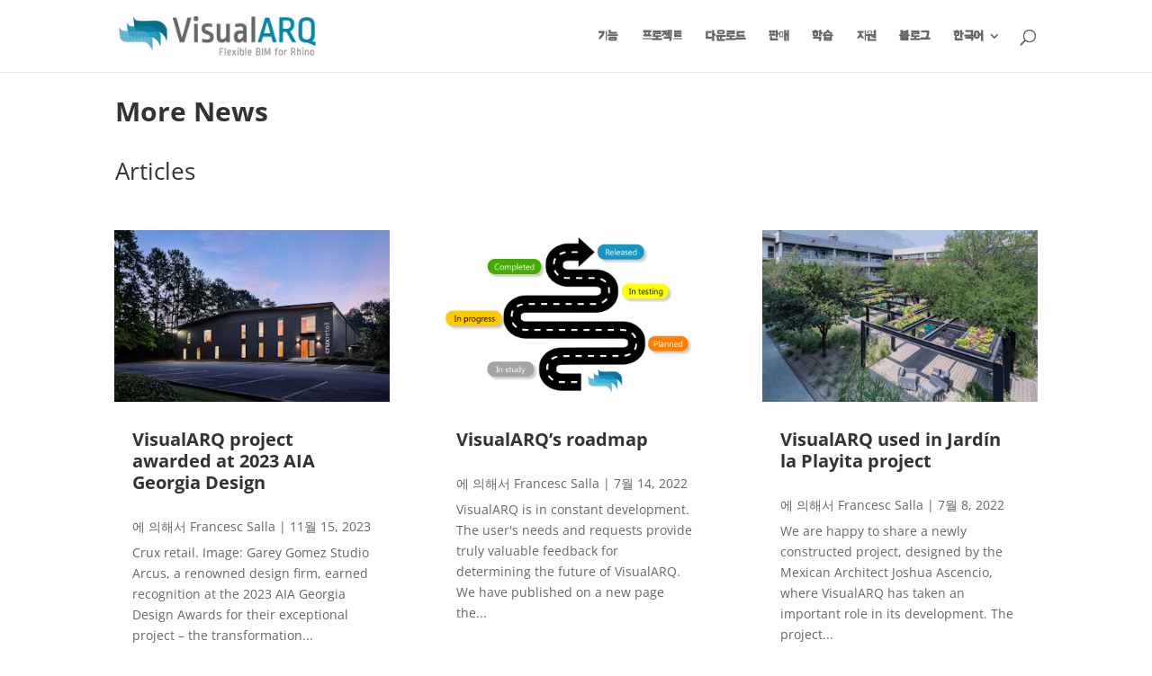

--- FILE ---
content_type: text/css; charset=UTF-8
request_url: https://stg.visualarq.com/wp-content/plugins/advanced-toggle-module-for-divi/styles/style.min.css?ver=1.0.2
body_size: 1695
content:
/*! For licensing and copyright information applicable to the product that this file belongs to, please see ../license.txt. A non-minified version of this file is available in the same directory (remove .min from the filename). */
.ds_advanced_toggle_module_for_divi .ds-advanced-toggle-module-content-column-20{width:20%}.ds_advanced_toggle_module_for_divi .ds-advanced-toggle-module-content-column-25{width:25%}.ds_advanced_toggle_module_for_divi .ds-advanced-toggle-module-content-column-33{width:33%}.ds_advanced_toggle_module_for_divi .ds-advanced-toggle-module-content-column-40{width:40%}.ds_advanced_toggle_module_for_divi .ds-advanced-toggle-module-content-column-50{width:50%}.ds_advanced_toggle_module_for_divi .ds-advanced-toggle-module-content-column-66{width:66%}.ds_advanced_toggle_module_for_divi .ds-advanced-toggle-module-content-column-75{width:75%}.ds_advanced_toggle_module_for_divi .ds-advanced-toggle-module-content-column-80{width:80%}.ds_advanced_toggle_module_for_divi .ds-advanced-toggle-module-content-column-100{width:100%}@media (max-width:980px){.ds_advanced_toggle_module_for_divi .ds-advanced-toggle-module-content-column-tablet-20{width:20%}.ds_advanced_toggle_module_for_divi .ds-advanced-toggle-module-content-column-tablet-25{width:25%}.ds_advanced_toggle_module_for_divi .ds-advanced-toggle-module-content-column-tablet-33{width:33%}.ds_advanced_toggle_module_for_divi .ds-advanced-toggle-module-content-column-tablet-40{width:40%}.ds_advanced_toggle_module_for_divi .ds-advanced-toggle-module-content-column-tablet-50{width:50%}.ds_advanced_toggle_module_for_divi .ds-advanced-toggle-module-content-column-tablet-66{width:66%}.ds_advanced_toggle_module_for_divi .ds-advanced-toggle-module-content-column-tablet-75{width:75%}.ds_advanced_toggle_module_for_divi .ds-advanced-toggle-module-content-column-tablet-80{width:80%}.ds_advanced_toggle_module_for_divi .ds-advanced-toggle-module-content-column-tablet-100{width:100%}}@media (max-width:767px){.ds_advanced_toggle_module_for_divi .ds-advanced-toggle-module-content-column-phone-20{width:20%}.ds_advanced_toggle_module_for_divi .ds-advanced-toggle-module-content-column-phone-25{width:25%}.ds_advanced_toggle_module_for_divi .ds-advanced-toggle-module-content-column-phone-33{width:33%}.ds_advanced_toggle_module_for_divi .ds-advanced-toggle-module-content-column-phone-40{width:40%}.ds_advanced_toggle_module_for_divi .ds-advanced-toggle-module-content-column-phone-50{width:50%}.ds_advanced_toggle_module_for_divi .ds-advanced-toggle-module-content-column-phone-66{width:66%}.ds_advanced_toggle_module_for_divi .ds-advanced-toggle-module-content-column-phone-75{width:75%}.ds_advanced_toggle_module_for_divi .ds-advanced-toggle-module-content-column-phone-80{width:80%}.ds_advanced_toggle_module_for_divi .ds-advanced-toggle-module-content-column-phone-100{width:100%}}.ds_advanced_toggle_module_for_divi .ds-advanced-toggle-module-content-inline{display:inline-block}.ds_advanced_toggle_module_for_divi .ds-advanced-toggle-module-content-item-image{line-height:0}.ds_advanced_toggle_module_for_divi .ds_advanced_toggle__switch_wrapper{display:-ms-flexbox;display:flex;-ms-flex-align:center;align-items:center;-ms-flex-pack:center;justify-content:center;margin-bottom:20px}.ds_advanced_toggle_module_for_divi .ds_advanced_toggle__switch_wrapper.ds_advanced_toggle__label_clickable .ds_advanced_toggle__label{cursor:pointer}.ds_advanced_toggle_module_for_divi .ds_advanced_toggle__switch_wrapper.ds_advanced_toggle__label_clickable .ds_advanced_toggle__label.ds_advanced_toggle__active{cursor:default}.ds_advanced_toggle_module_for_divi .ds_advanced_toggle__switch_wrapper .ds_advanced_toggle__switch_wrapper_inner{display:-ms-flexbox;display:flex;-ms-flex-align:center;align-items:center}.ds_advanced_toggle_module_for_divi .ds_advanced_toggle__switch{position:relative;display:inline-block;vertical-align:middle;margin:0 30px;cursor:pointer}.ds_advanced_toggle_module_for_divi .ds_advanced_toggle__switch input[type=checkbox]{position:relative;width:100%;height:100%;padding:0;margin:0;opacity:0;z-index:1;display:none;-webkit-appearance:none}.ds_advanced_toggle_module_for_divi .ds_advanced_toggle__label{line-height:1.7em}.ds_advanced_toggle_module_for_divi .ds_advanced_toggle__label_icon{position:relative;text-align:center;display:inline-block;vertical-align:middle;line-height:1;font-size:20px}.ds_advanced_toggle_module_for_divi .ds_advanced_toggle__label_icon:before{speak:none;font-weight:400;font-feature-settings:normal;font-variant:normal;text-transform:none;line-height:1;-webkit-font-smoothing:antialiased;font-style:normal;display:inline-block;box-sizing:border-box;font-size:inherit;color:inherit}.ds_advanced_toggle_module_for_divi .ds_advanced_toggle_module_for_divi_element{display:none}.ds_advanced_toggle_module_for_divi .ds_advanced_toggle_module_for_divi_element.et_pb_module{margin-bottom:0!important}.ds_advanced_toggle_module_for_divi .ds_advanced_toggle_module_for_divi_element.ds_advanced_toggle__active,body.et-fb .ds_advanced_toggle__content_wrapper[data-active-toggle=left] .ds_advanced_toggle_module_for_divi_element:first-child,body.et-fb .ds_advanced_toggle__content_wrapper[data-active-toggle=right] .ds_advanced_toggle_module_for_divi_element:last-child{display:block}.ds_advanced_toggle_module_for_divi .ds_advanced_toggle_equal_height{display:-ms-flexbox;display:flex}.ds_advanced_toggle_module_for_divi .ds_advanced_toggle_equal_height .ds_advanced_toggle_module_for_divi_element{display:block;visibility:hidden;width:100%;margin-right:-100%}.ds_advanced_toggle_module_for_divi .ds_advanced_toggle_equal_height .ds_advanced_toggle_module_for_divi_element .et_pb_module_inner{height:100%}.ds_advanced_toggle_module_for_divi .ds_advanced_toggle_equal_height .ds_advanced_toggle_module_for_divi_element.ds_advanced_toggle__active,body.et-fb .ds_advanced_toggle__content_wrapper[data-active-toggle=left].ds_advanced_toggle_equal_height .ds_advanced_toggle_module_for_divi_element:first-child,body.et-fb .ds_advanced_toggle__content_wrapper[data-active-toggle=right].ds_advanced_toggle_equal_height .ds_advanced_toggle_module_for_divi_element:last-child{visibility:visible}.ds_advanced_toggle_module_for_divi .ds_advanced_toggle__layout_switch_toggle_circle .ds_advanced_toggle__switch,.ds_advanced_toggle_module_for_divi .ds_advanced_toggle__layout_switch_toggle_rectangle .ds_advanced_toggle__switch{width:50px;height:30px}.ds_advanced_toggle_module_for_divi .ds_advanced_toggle__layout_switch_toggle_circle .ds_advanced_toggle__switch label,.ds_advanced_toggle_module_for_divi .ds_advanced_toggle__layout_switch_toggle_rectangle .ds_advanced_toggle__switch label{background:#eee;cursor:pointer;top:0;left:0;right:0;bottom:0;width:100%;height:100%;position:absolute;transition:all .3s ease}.ds_advanced_toggle_module_for_divi .ds_advanced_toggle__layout_switch_toggle_circle .ds_advanced_toggle__switch label:after,.ds_advanced_toggle_module_for_divi .ds_advanced_toggle__layout_switch_toggle_rectangle .ds_advanced_toggle__switch label:after{position:absolute;transition:all .3s ease;top:50%;transform:translateY(-50%);content:"";height:20px;width:20px;left:5px;bottom:5px;background:#2ea3f2;border-width:0}.ds_advanced_toggle_module_for_divi .ds_advanced_toggle__layout_switch_toggle_circle .ds_advanced_toggle__switch>input:checked+label,.ds_advanced_toggle_module_for_divi .ds_advanced_toggle__layout_switch_toggle_rectangle .ds_advanced_toggle__switch>input:checked+label{background:#2ea3f2}.ds_advanced_toggle_module_for_divi .ds_advanced_toggle__layout_switch_toggle_circle .ds_advanced_toggle__switch>input:checked+label:after,.ds_advanced_toggle_module_for_divi .ds_advanced_toggle__layout_switch_toggle_rectangle .ds_advanced_toggle__switch>input:checked+label:after{transform:translate(20px,-50%)}.ds_advanced_toggle_module_for_divi .ds_advanced_toggle__layout_switch_toggle_circle .ds_advanced_toggle__switch label{border-radius:20px}.ds_advanced_toggle_module_for_divi .ds_advanced_toggle__layout_switch_toggle_circle .ds_advanced_toggle__switch label:after{border-radius:50%}.ds_advanced_toggle_module_for_divi .ds_advanced_toggle__layout_switch_slider_circle .ds_advanced_toggle__switch,.ds_advanced_toggle_module_for_divi .ds_advanced_toggle__layout_switch_slider_rectangle .ds_advanced_toggle__switch{display:none!important}.ds_advanced_toggle_module_for_divi .ds_advanced_toggle__layout_switch_slider_circle .ds_advanced_toggle__switch_wrapper_inner,.ds_advanced_toggle_module_for_divi .ds_advanced_toggle__layout_switch_slider_rectangle .ds_advanced_toggle__switch_wrapper_inner{background:#eee;overflow:hidden}.ds_advanced_toggle_module_for_divi .ds_advanced_toggle__layout_switch_slider_circle .ds_advanced_toggle__label,.ds_advanced_toggle_module_for_divi .ds_advanced_toggle__layout_switch_slider_rectangle .ds_advanced_toggle__label{transition:all .3s ease;padding:10px 25px;cursor:pointer}.ds_advanced_toggle_module_for_divi .ds_advanced_toggle__layout_switch_slider_circle .ds_advanced_toggle__label.ds_advanced_toggle__active,.ds_advanced_toggle_module_for_divi .ds_advanced_toggle__layout_switch_slider_rectangle .ds_advanced_toggle__label.ds_advanced_toggle__active{background:#2ea3f2;color:#fff;cursor:default}.ds_advanced_toggle_module_for_divi .ds_advanced_toggle__layout_switch_slider_circle .ds_advanced_toggle__label,.ds_advanced_toggle_module_for_divi .ds_advanced_toggle__layout_switch_slider_circle .ds_advanced_toggle__switch_wrapper_inner{border-radius:50px}.ds_advanced_toggle_module_for_divi .ds_advanced_toggle__layout_switch_toggle_material .ds_advanced_toggle__switch{width:100px;min-height:20px}.ds_advanced_toggle_module_for_divi .ds_advanced_toggle__layout_switch_toggle_material .ds_advanced_toggle__switch label,.ds_advanced_toggle_module_for_divi .ds_advanced_toggle__layout_switch_toggle_material .ds_advanced_toggle__switch label:after{transition:all .3s ease;position:absolute;left:0;top:50%;transform:translateY(-50%)}.ds_advanced_toggle_module_for_divi .ds_advanced_toggle__layout_switch_toggle_material .ds_advanced_toggle__switch label{background:#eee;cursor:pointer;width:100%;height:7px;border-radius:3px}.ds_advanced_toggle_module_for_divi .ds_advanced_toggle__layout_switch_toggle_material .ds_advanced_toggle__switch label:after{content:"";height:20px;width:20px;background:#2ea3f2;border-radius:50%;border-width:0}.ds_advanced_toggle_module_for_divi .ds_advanced_toggle__layout_switch_toggle_material .ds_advanced_toggle__switch>input:checked+label:after{background:#2ea3f2;transform:translate(-100%,-50%);left:100%}@keyframes a{0%{transform:scale(.3);opacity:0}40%{transform:scale(1.1);opacity:.9}80%{transform:scale(.8);opacity:1}to{transform:scale(1);opacity:1}}.DSATM_bounceIn .ds_advanced_toggle_module_for_divi_element.ds_advanced_toggle__active,body.et-fb .DSATM_bounceIn .ds_advanced_toggle_module_for_divi_element{animation-name:a}@keyframes b{0%{transform:translate3d(-25%,0,0)}60%{transform:translate3d(3%,0,0)}75%{transform:translate3d(-1%,0,0)}90%{transform:translate3d(1%,0,0)}to{transform:none}}.DSATM_bounceInLeft .ds_advanced_toggle_module_for_divi_element.ds_advanced_toggle__active,body.et-fb .DSATM_bounceInLeft .ds_advanced_toggle_module_for_divi_element{animation-name:b}@keyframes c{0%{transform:translate3d(25%,0,0)}60%{transform:translate3d(-3%,0,0)}75%{transform:translate3d(1%,0,0)}90%{transform:translate3d(-1%,0,0)}to{transform:none}}.DSATM_bounceInRight .ds_advanced_toggle_module_for_divi_element.ds_advanced_toggle__active,body.et-fb .DSATM_bounceInRight .ds_advanced_toggle_module_for_divi_element{animation-name:c}@keyframes d{0%{transform:translate3d(0,25%,0)}60%{transform:translate3d(0,-3%,0)}75%{transform:translate3d(0,1%,0)}90%{transform:translate3d(0,-1%,0)}to{transform:none}}.DSATM_bounceInUp .ds_advanced_toggle_module_for_divi_element.ds_advanced_toggle__active,body.et-fb .DSATM_bounceInUp .ds_advanced_toggle_module_for_divi_element{animation-name:d}@keyframes e{0%{transform:translate3d(0,-25%,0)}60%{transform:translate3d(0,3%,0)}75%{transform:translate3d(0,-1%,0)}90%{transform:translate3d(0,1%,0)}to{transform:none}}.DSATM_bounceInDown .ds_advanced_toggle_module_for_divi_element.ds_advanced_toggle__active,body.et-fb .DSATM_bounceInDown .ds_advanced_toggle_module_for_divi_element{animation-name:e}@keyframes f{0%{opacity:0}to{opacity:1}}.DSATM_fadeIn .ds_advanced_toggle_module_for_divi_element.ds_advanced_toggle__active,body.et-fb .DSATM_fadeIn .ds_advanced_toggle_module_for_divi_element{animation-name:f}@keyframes g{0%{opacity:0;transform:translate3d(-50%,0,0)}to{opacity:1;transform:none}}.DSATM_fadeInLeft .ds_advanced_toggle_module_for_divi_element.ds_advanced_toggle__active,body.et-fb .DSATM_fadeInLeft .ds_advanced_toggle_module_for_divi_element{animation-name:g}@keyframes h{0%{opacity:0;transform:translate3d(50%,0,0)}to{opacity:1;transform:none}}.DSATM_fadeInRight .ds_advanced_toggle_module_for_divi_element.ds_advanced_toggle__active,body.et-fb .DSATM_fadeInRight .ds_advanced_toggle_module_for_divi_element{animation-name:h}@keyframes i{0%{opacity:0;transform:translate3d(0,50%,0)}to{opacity:1;transform:none}}.DSATM_fadeInUp .ds_advanced_toggle_module_for_divi_element.ds_advanced_toggle__active,body.et-fb .DSATM_fadeInUp .ds_advanced_toggle_module_for_divi_element{animation-name:i}@keyframes j{0%{opacity:0;transform:translate3d(0,-50%,0)}to{opacity:1;transform:none}}.DSATM_fadeInDown .ds_advanced_toggle_module_for_divi_element.ds_advanced_toggle__active,body.et-fb .DSATM_fadeInDown .ds_advanced_toggle_module_for_divi_element{animation-name:j}@keyframes k{0%{transform:rotateY(-180deg)}to{transform:rotateY(0deg)}}.DSATM_flip .ds_advanced_toggle_module_for_divi_element.ds_advanced_toggle__active,body.et-fb .DSATM_flip .ds_advanced_toggle_module_for_divi_element{animation-name:k}@keyframes l{0%{transform:rotateX(90deg);opacity:0}40%{transform:rotateX(-20deg)}60%{transform:rotateX(10deg);opacity:1}80%{transform:rotateX(-5deg)}to{transform:rotateX(0deg)}}.DSATM_flipX .ds_advanced_toggle_module_for_divi_element.ds_advanced_toggle__active,body.et-fb .DSATM_flipX .ds_advanced_toggle_module_for_divi_element{animation-name:l}@keyframes m{0%{transform:rotateY(90deg);opacity:0}40%{transform:rotateY(-20deg)}60%{transform:rotateY(10deg);opacity:1}80%{transform:rotateY(-5deg)}to{transform:rotateY(0deg)}}.DSATM_flipY .ds_advanced_toggle_module_for_divi_element.ds_advanced_toggle__active,body.et-fb .DSATM_flipY .ds_advanced_toggle_module_for_divi_element{animation-name:m}@keyframes n{0%{transform:rotate(-300deg)}to{transform:none}}.DSATM_rotate .ds_advanced_toggle_module_for_divi_element.ds_advanced_toggle__active,body.et-fb .DSATM_rotate .ds_advanced_toggle_module_for_divi_element{animation-name:n;transform-origin:center}@keyframes o{0%{transform:rotate(45deg)}to{transform:none}}.DSATM_rotateUpLeft .ds_advanced_toggle_module_for_divi_element.ds_advanced_toggle__active,body.et-fb .DSATM_rotateUpLeft .ds_advanced_toggle_module_for_divi_element{animation-name:o;transform-origin:left bottom}@keyframes p{0%{transform:rotate(-45deg)}to{transform:none}}.DSATM_rotateUpRight .ds_advanced_toggle_module_for_divi_element.ds_advanced_toggle__active,body.et-fb .DSATM_rotateUpRight .ds_advanced_toggle_module_for_divi_element{animation-name:p;transform-origin:right bottom}@keyframes q{0%{transform:rotate(-45deg)}to{transform:rotate(0deg)}}.DSATM_rotateDownLeft .ds_advanced_toggle_module_for_divi_element.ds_advanced_toggle__active,body.et-fb .DSATM_rotateDownLeft .ds_advanced_toggle_module_for_divi_element{animation-name:q;transform-origin:top left}@keyframes r{0%{transform:rotate(45deg)}to{transform:rotate(0deg)}}.DSATM_rotateDownRight .ds_advanced_toggle_module_for_divi_element.ds_advanced_toggle__active,body.et-fb .DSATM_rotateDownRight .ds_advanced_toggle_module_for_divi_element{animation-name:r;transform-origin:top right}@keyframes s{0%{transform:translate3d(0,100%,0)}to{transform:none}}.DSATM_slideUp .ds_advanced_toggle_module_for_divi_element.ds_advanced_toggle__active,body.et-fb .DSATM_slideUp .ds_advanced_toggle_module_for_divi_element{animation-name:s}@keyframes t{0%{transform:translate3d(0,-100%,0)}to{transform:none}}.DSATM_slideDown .ds_advanced_toggle_module_for_divi_element.ds_advanced_toggle__active,body.et-fb .DSATM_slideDown .ds_advanced_toggle_module_for_divi_element{animation-name:t}@keyframes u{0%{transform:translate3d(-100%,0,0)}to{transform:none}}.DSATM_slideLeft .ds_advanced_toggle_module_for_divi_element.ds_advanced_toggle__active,body.et-fb .DSATM_slideLeft .ds_advanced_toggle_module_for_divi_element{animation-name:u}@keyframes v{0%{transform:translate3d(100%,0,0)}to{transform:none}}.DSATM_slideRight .ds_advanced_toggle_module_for_divi_element.ds_advanced_toggle__active,body.et-fb .DSATM_slideRight .ds_advanced_toggle_module_for_divi_element{animation-name:v}@keyframes w{0%{opacity:0;transform:scale3d(.3,.3,.3)}50%{opacity:1}}.DSATM_zoomIn .ds_advanced_toggle_module_for_divi_element.ds_advanced_toggle__active,body.et-fb .DSATM_zoomIn .ds_advanced_toggle_module_for_divi_element{animation-name:w}@keyframes x{0%{opacity:0;transform:scale3d(.1,.1,.1) translate3d(0,-90vh,0);animation-timing-function:cubic-bezier(.55,.055,.675,.19)}50%{opacity:1;transform:scale3d(.6,.6,.6) translate3d(0,3vh,0);animation-timing-function:cubic-bezier(.175,.885,.32,1)}}.DSATM_zoomInDown .ds_advanced_toggle_module_for_divi_element.ds_advanced_toggle__active,body.et-fb .DSATM_zoomInDown .ds_advanced_toggle_module_for_divi_element{animation-name:x}@keyframes y{0%{opacity:0;transform:scale3d(.1,.1,.1) translate3d(0,90vh,0);animation-timing-function:cubic-bezier(.55,.055,.675,.19)}60%{opacity:1;transform:scale3d(.6,.6,.6) translate3d(0,-3vh,0);animation-timing-function:cubic-bezier(.175,.885,.32,1)}}.DSATM_zoomInUp .ds_advanced_toggle_module_for_divi_element.ds_advanced_toggle__active,body.et-fb .DSATM_zoomInUp .ds_advanced_toggle_module_for_divi_element{animation-name:y}@keyframes z{0%{transform:scaleX(1)}50%{transform:scale3d(1.1,1.1,1.1)}to{transform:scaleX(1)}}.DSATM_pulse .ds_advanced_toggle_module_for_divi_element.ds_advanced_toggle__active,body.et-fb .DSATM_pulse .ds_advanced_toggle_module_for_divi_element{animation-name:z}@keyframes A{0%,50%,to{opacity:1}25%,75%{opacity:0}}.DSATM_flash .ds_advanced_toggle_module_for_divi_element.ds_advanced_toggle__active,body.et-fb .DSATM_flash .ds_advanced_toggle_module_for_divi_element{animation-name:A}@keyframes B{0%,20%,53%,80%,to{transform:translateZ(0)}40%,43%{transform:translate3d(0,-6vh,0)}70%{transform:translate3d(0,-3vh,0)}90%{transform:translate3d(0,-1vh,0)}}.DSATM_bounce .ds_advanced_toggle_module_for_divi_element.ds_advanced_toggle__active,body.et-fb .DSATM_bounce .ds_advanced_toggle_module_for_divi_element{animation-name:B}@keyframes C{0%,to{transform:translateZ(0)}10%,30%,50%,70%,90%{transform:translate3d(-1vw,0,0)}20%,40%,60%,80%{transform:translate3d(1vw,0,0)}}.DSATM_shake .ds_advanced_toggle_module_for_divi_element.ds_advanced_toggle__active,body.et-fb .DSATM_shake .ds_advanced_toggle_module_for_divi_element{animation-name:C}@keyframes D{20%{transform:rotate(15deg)}40%{transform:rotate(-10deg)}60%{transform:rotate(5deg)}80%{transform:rotate(-5deg)}to{transform:rotate(0deg)}}.DSATM_swing .ds_advanced_toggle_module_for_divi_element.ds_advanced_toggle__active,body.et-fb .DSATM_swing .ds_advanced_toggle_module_for_divi_element{transform-origin:top center;animation-name:D}.ds_advanced_toggle_module_for_divi .ds_advanced_toggle_animated .ds_advanced_toggle_module_for_divi_element,body.et-fb .ds_advanced_toggle_module_for_divi .ds_advanced_toggle_animated .ds_advanced_toggle_module_for_divi_element{animation-duration:1s;animation-fill-mode:both!important;transition-timing-function:ease-in}.ds_advanced_toggle_module_for_divi .ds_advanced_toggle_animated .ds_advanced_toggle_module_for_divi_element{position:relative}

--- FILE ---
content_type: text/plain; charset=utf-8
request_url: https://directory.cookieyes.com/api/v1/ip
body_size: 0
content:
{"ip":"18.220.38.143","country":"US","country_name":"United States","region_code":"OH","in_eu":false,"continent":"NA"}